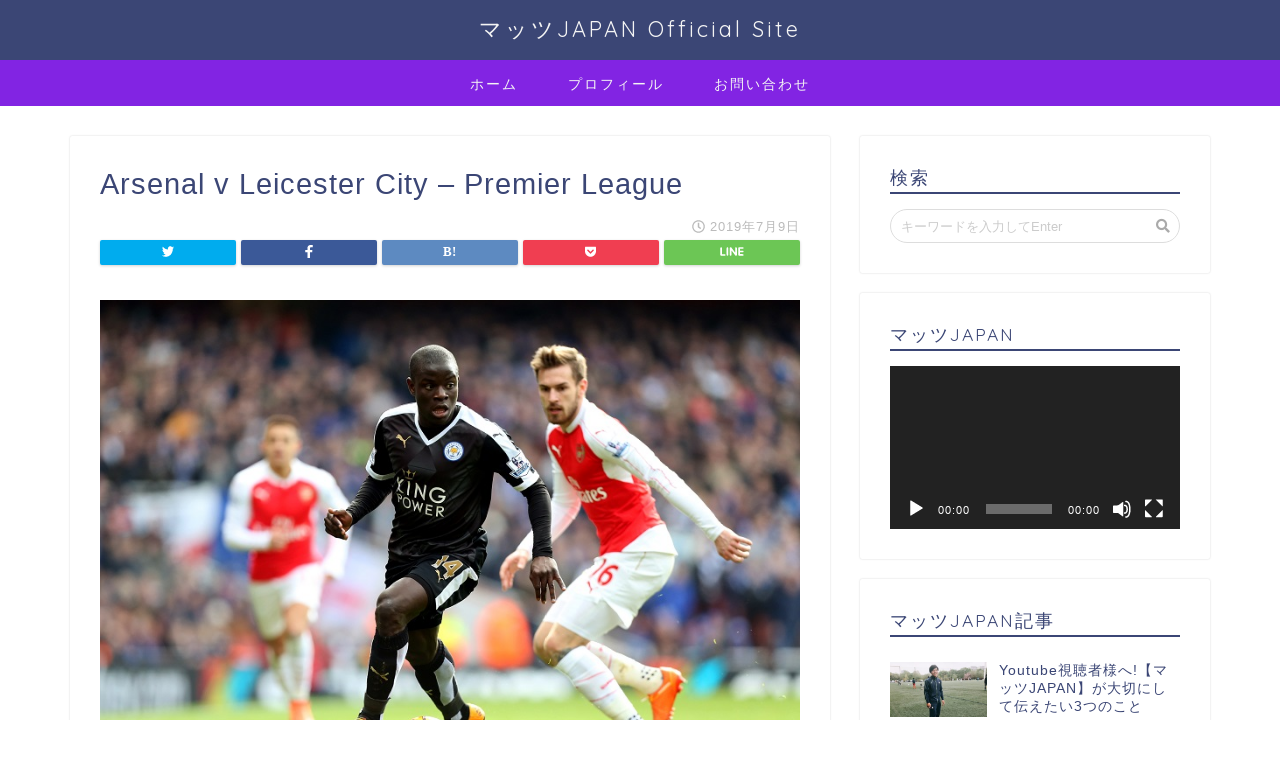

--- FILE ---
content_type: text/html; charset=UTF-8
request_url: https://soccer-wo-gannbaru.com/2019/07/08/soccer-position-borunc/arsenal-v-leicester-city-premier-league/
body_size: 15487
content:
<!DOCTYPE html>
<html lang="ja">
<head prefix="og: http://ogp.me/ns# fb: http://ogp.me/ns/fb# article: http://ogp.me/ns/article#">
<meta charset="utf-8">
<meta http-equiv="X-UA-Compatible" content="IE=edge">
<meta name="viewport" content="width=device-width, initial-scale=1">
<!-- ここからOGP -->
<meta property="og:type" content="blog">
<meta property="og:description" content="LONDON, ENGLAND - February 14: N'Golo Kante of Leicester City in action with Aaron Ramsey of Arsenal during the Premier League match between Arsenal and Leicester City at Emirates Stadium on February 14, 2016 in London, United Kingdom.  (Photo by Plumb Images/Leicester City FC via Getty Images)"> 
<meta property="og:title" content="Arsenal v Leicester City &#8211; Premier League｜マッツJAPAN Official Site"> 
<meta property="og:url" content="https://soccer-wo-gannbaru.com/2019/07/08/soccer-position-borunc/arsenal-v-leicester-city-premier-league/"> 
<meta property="og:image" content="https://soccer-wo-gannbaru.com/wp-content/themes/jin/img/noimg.png">
<meta property="og:site_name" content="マッツJAPAN Official Site">
<meta property="fb:admins" content="">
<meta name="twitter:card" content="summary">
<!-- ここまでOGP --> 

<meta name="description" itemprop="description" content="LONDON, ENGLAND - February 14: N'Golo Kante of Leicester City in action with Aaron Ramsey of Arsenal during the Premier League match between Arsenal and Leicester City at Emirates Stadium on February 14, 2016 in London, United Kingdom.  (Photo by Plumb Images/Leicester City FC via Getty Images)" >

		<!-- All in One SEO 4.1.0.3 -->
		<title>Arsenal v Leicester City – Premier League | マッツJAPAN Official Site</title>
		<meta name="description" content="LONDON, ENGLAND - February 14: N&#039;Golo Kante of Leicester City in action with Aaron Ramsey of Arsenal during the Premier League match between Arsenal and Leicester City at Emirates Stadium on February 14, 2016 in London, United Kingdom. (Photo by Plumb Images/Leicester City FC via Getty Images)"/>
		<meta name="google-site-verification" content="google-site-verification=JocqPr4fJbosRj1dRPplIKjPj0-9CYckh54NdBD1RfI" />
		<meta property="og:site_name" content="マッツJAPAN Official Site | 初心者でもわかるサッカーの基礎" />
		<meta property="og:type" content="article" />
		<meta property="og:title" content="Arsenal v Leicester City – Premier League | マッツJAPAN Official Site" />
		<meta property="article:published_time" content="2019-07-09T06:39:24Z" />
		<meta property="article:modified_time" content="2019-07-09T06:39:24Z" />
		<meta name="twitter:card" content="summary" />
		<meta name="twitter:domain" content="soccer-wo-gannbaru.com" />
		<meta name="twitter:title" content="Arsenal v Leicester City – Premier League | マッツJAPAN Official Site" />
		<meta name="google" content="nositelinkssearchbox" />
		<script type="application/ld+json" class="aioseo-schema">
			{"@context":"https:\/\/schema.org","@graph":[{"@type":"WebSite","@id":"https:\/\/soccer-wo-gannbaru.com\/#website","url":"https:\/\/soccer-wo-gannbaru.com\/","name":"\u30de\u30c3\u30c4JAPAN Official Site","description":"\u521d\u5fc3\u8005\u3067\u3082\u308f\u304b\u308b\u30b5\u30c3\u30ab\u30fc\u306e\u57fa\u790e","publisher":{"@id":"https:\/\/soccer-wo-gannbaru.com\/#organization"}},{"@type":"Organization","@id":"https:\/\/soccer-wo-gannbaru.com\/#organization","name":"\u30de\u30c3\u30c4JAPAN Official Site","url":"https:\/\/soccer-wo-gannbaru.com\/"},{"@type":"BreadcrumbList","@id":"https:\/\/soccer-wo-gannbaru.com\/2019\/07\/08\/soccer-position-borunc\/arsenal-v-leicester-city-premier-league\/#breadcrumblist","itemListElement":[{"@type":"ListItem","@id":"https:\/\/soccer-wo-gannbaru.com\/#listItem","position":"1","item":{"@id":"https:\/\/soccer-wo-gannbaru.com\/#item","name":"\u30db\u30fc\u30e0","description":"\u521d\u5fc3\u8005\u3067\u3082\u308f\u304b\u308b\u30b5\u30c3\u30ab\u30fc\u306e\u57fa\u790e","url":"https:\/\/soccer-wo-gannbaru.com\/"},"nextItem":"https:\/\/soccer-wo-gannbaru.com\/2019\/07\/08\/soccer-position-borunc\/arsenal-v-leicester-city-premier-league\/#listItem"},{"@type":"ListItem","@id":"https:\/\/soccer-wo-gannbaru.com\/2019\/07\/08\/soccer-position-borunc\/arsenal-v-leicester-city-premier-league\/#listItem","position":"2","item":{"@id":"https:\/\/soccer-wo-gannbaru.com\/2019\/07\/08\/soccer-position-borunc\/arsenal-v-leicester-city-premier-league\/#item","name":"Arsenal v Leicester City - Premier League","description":"LONDON, ENGLAND - February 14: N'Golo Kante of Leicester City in action with Aaron Ramsey of Arsenal during the Premier League match between Arsenal and Leicester City at Emirates Stadium on February 14, 2016 in London, United Kingdom. (Photo by Plumb Images\/Leicester City FC via Getty Images)","url":"https:\/\/soccer-wo-gannbaru.com\/2019\/07\/08\/soccer-position-borunc\/arsenal-v-leicester-city-premier-league\/"},"previousItem":"https:\/\/soccer-wo-gannbaru.com\/#listItem"}]},{"@type":"Person","@id":"https:\/\/soccer-wo-gannbaru.com\/author\/matsutaka\/#author","url":"https:\/\/soccer-wo-gannbaru.com\/author\/matsutaka\/","name":"matsutaka","image":{"@type":"ImageObject","@id":"https:\/\/soccer-wo-gannbaru.com\/2019\/07\/08\/soccer-position-borunc\/arsenal-v-leicester-city-premier-league\/#authorImage","url":"https:\/\/secure.gravatar.com\/avatar\/75177683c26e7c9ac1b968a8addc9c4b?s=96&d=mm&r=g","width":"96","height":"96","caption":"matsutaka"}},{"@type":"ItemPage","@id":"https:\/\/soccer-wo-gannbaru.com\/2019\/07\/08\/soccer-position-borunc\/arsenal-v-leicester-city-premier-league\/#itempage","url":"https:\/\/soccer-wo-gannbaru.com\/2019\/07\/08\/soccer-position-borunc\/arsenal-v-leicester-city-premier-league\/","name":"Arsenal v Leicester City \u2013 Premier League | \u30de\u30c3\u30c4JAPAN Official Site","description":"LONDON, ENGLAND - February 14: N'Golo Kante of Leicester City in action with Aaron Ramsey of Arsenal during the Premier League match between Arsenal and Leicester City at Emirates Stadium on February 14, 2016 in London, United Kingdom. (Photo by Plumb Images\/Leicester City FC via Getty Images)","inLanguage":"ja","isPartOf":{"@id":"https:\/\/soccer-wo-gannbaru.com\/#website"},"breadcrumb":{"@id":"https:\/\/soccer-wo-gannbaru.com\/2019\/07\/08\/soccer-position-borunc\/arsenal-v-leicester-city-premier-league\/#breadcrumblist"},"author":"https:\/\/soccer-wo-gannbaru.com\/2019\/07\/08\/soccer-position-borunc\/arsenal-v-leicester-city-premier-league\/#author","creator":"https:\/\/soccer-wo-gannbaru.com\/2019\/07\/08\/soccer-position-borunc\/arsenal-v-leicester-city-premier-league\/#author","datePublished":"2019-07-09T06:39:24+00:00","dateModified":"2019-07-09T06:39:24+00:00"}]}
		</script>
		<script type="text/javascript" >
			window.ga=window.ga||function(){(ga.q=ga.q||[]).push(arguments)};ga.l=+new Date;
			ga('create', "UA-125720998-1", 'auto');
			ga('send', 'pageview');
		</script>
		<script async src="https://www.google-analytics.com/analytics.js"></script>
		<!-- All in One SEO -->

<link rel='dns-prefetch' href='//ajax.googleapis.com' />
<link rel='dns-prefetch' href='//cdnjs.cloudflare.com' />
<link rel='dns-prefetch' href='//use.fontawesome.com' />
<link rel='dns-prefetch' href='//s.w.org' />
<link rel="alternate" type="application/rss+xml" title="マッツJAPAN Official Site &raquo; フィード" href="https://soccer-wo-gannbaru.com/feed/" />
<link rel="alternate" type="application/rss+xml" title="マッツJAPAN Official Site &raquo; コメントフィード" href="https://soccer-wo-gannbaru.com/comments/feed/" />
<link rel="alternate" type="application/rss+xml" title="マッツJAPAN Official Site &raquo; Arsenal v Leicester City &#8211; Premier League のコメントのフィード" href="https://soccer-wo-gannbaru.com/2019/07/08/soccer-position-borunc/arsenal-v-leicester-city-premier-league/feed/" />
		<script type="text/javascript">
			window._wpemojiSettings = {"baseUrl":"https:\/\/s.w.org\/images\/core\/emoji\/11.2.0\/72x72\/","ext":".png","svgUrl":"https:\/\/s.w.org\/images\/core\/emoji\/11.2.0\/svg\/","svgExt":".svg","source":{"concatemoji":"https:\/\/soccer-wo-gannbaru.com\/wp-includes\/js\/wp-emoji-release.min.js?ver=5.1.19"}};
			!function(e,a,t){var n,r,o,i=a.createElement("canvas"),p=i.getContext&&i.getContext("2d");function s(e,t){var a=String.fromCharCode;p.clearRect(0,0,i.width,i.height),p.fillText(a.apply(this,e),0,0);e=i.toDataURL();return p.clearRect(0,0,i.width,i.height),p.fillText(a.apply(this,t),0,0),e===i.toDataURL()}function c(e){var t=a.createElement("script");t.src=e,t.defer=t.type="text/javascript",a.getElementsByTagName("head")[0].appendChild(t)}for(o=Array("flag","emoji"),t.supports={everything:!0,everythingExceptFlag:!0},r=0;r<o.length;r++)t.supports[o[r]]=function(e){if(!p||!p.fillText)return!1;switch(p.textBaseline="top",p.font="600 32px Arial",e){case"flag":return s([55356,56826,55356,56819],[55356,56826,8203,55356,56819])?!1:!s([55356,57332,56128,56423,56128,56418,56128,56421,56128,56430,56128,56423,56128,56447],[55356,57332,8203,56128,56423,8203,56128,56418,8203,56128,56421,8203,56128,56430,8203,56128,56423,8203,56128,56447]);case"emoji":return!s([55358,56760,9792,65039],[55358,56760,8203,9792,65039])}return!1}(o[r]),t.supports.everything=t.supports.everything&&t.supports[o[r]],"flag"!==o[r]&&(t.supports.everythingExceptFlag=t.supports.everythingExceptFlag&&t.supports[o[r]]);t.supports.everythingExceptFlag=t.supports.everythingExceptFlag&&!t.supports.flag,t.DOMReady=!1,t.readyCallback=function(){t.DOMReady=!0},t.supports.everything||(n=function(){t.readyCallback()},a.addEventListener?(a.addEventListener("DOMContentLoaded",n,!1),e.addEventListener("load",n,!1)):(e.attachEvent("onload",n),a.attachEvent("onreadystatechange",function(){"complete"===a.readyState&&t.readyCallback()})),(n=t.source||{}).concatemoji?c(n.concatemoji):n.wpemoji&&n.twemoji&&(c(n.twemoji),c(n.wpemoji)))}(window,document,window._wpemojiSettings);
		</script>
		<style type="text/css">
img.wp-smiley,
img.emoji {
	display: inline !important;
	border: none !important;
	box-shadow: none !important;
	height: 1em !important;
	width: 1em !important;
	margin: 0 .07em !important;
	vertical-align: -0.1em !important;
	background: none !important;
	padding: 0 !important;
}
</style>
	<link rel='stylesheet' id='wp-block-library-css'  href='https://soccer-wo-gannbaru.com/wp-includes/css/dist/block-library/style.min.css?ver=5.1.19' type='text/css' media='all' />
<link rel='stylesheet' id='quads-style-css-css'  href='https://soccer-wo-gannbaru.com/wp-content/plugins/quick-adsense-reloaded/includes/gutenberg/dist/blocks.style.build.css?ver=2.0.18.1' type='text/css' media='all' />
<link rel='stylesheet' id='parent-style-css'  href='https://soccer-wo-gannbaru.com/wp-content/themes/jin/style.css?ver=5.1.19' type='text/css' media='all' />
<link rel='stylesheet' id='theme-style-css'  href='https://soccer-wo-gannbaru.com/wp-content/themes/jin-child/style.css?ver=5.1.19' type='text/css' media='all' />
<link rel='stylesheet' id='fontawesome-style-css'  href='https://use.fontawesome.com/releases/v5.1.0/css/all.css?ver=5.1.19' type='text/css' media='all' />
<link rel='stylesheet' id='swiper-style-css'  href='https://cdnjs.cloudflare.com/ajax/libs/Swiper/4.0.7/css/swiper.min.css?ver=5.1.19' type='text/css' media='all' />
<style id='quads-styles-inline-css' type='text/css'>
.quads-ad-label { font-size: 12px; text-align: center; color: #333;}
</style>
<link rel='https://api.w.org/' href='https://soccer-wo-gannbaru.com/wp-json/' />
<link rel='shortlink' href='https://soccer-wo-gannbaru.com/?p=958' />
<link rel="alternate" type="application/json+oembed" href="https://soccer-wo-gannbaru.com/wp-json/oembed/1.0/embed?url=https%3A%2F%2Fsoccer-wo-gannbaru.com%2F2019%2F07%2F08%2Fsoccer-position-borunc%2Farsenal-v-leicester-city-premier-league%2F" />
<link rel="alternate" type="text/xml+oembed" href="https://soccer-wo-gannbaru.com/wp-json/oembed/1.0/embed?url=https%3A%2F%2Fsoccer-wo-gannbaru.com%2F2019%2F07%2F08%2Fsoccer-position-borunc%2Farsenal-v-leicester-city-premier-league%2F&#038;format=xml" />
<script type="text/javascript" src="https://soccer-wo-gannbaru.com/wp-content/plugins/quick-adsense-reloaded/assets/js/ads.js"></script><script type='text/javascript'>document.cookie = 'quads_browser_width='+screen.width;</script>	<style type="text/css">
		#wrapper{
						background-color: #fff;
						background-image: url();
		}
		.related-entry-headline-text span:before,
		#comment-title span:before,
		#reply-title span:before{
			background-color: #3b4675;
			border-color: #3b4675!important;
		}
		footer,
		#breadcrumb:after,
		#page-top a{	
			background-color: #3b4675;
		}
		.footer-inner a,
		#copyright,
		#copyright-center{
			border-color: #fff!important;
			color: #fff!important;
		}
		#footer-widget-area
		{
			border-color: #fff!important;
		}
		.page-top-footer a{
			color: #3b4675!important;
		}
				#breadcrumb ul li,
		#breadcrumb ul li a{
			color: #3b4675!important;
		}
		
		body,
		a,
		a:link,
		a:visited{
			color: #3b4675;
		}
		a:hover{
			color: #008db7;
		}
				.widget_nav_menu ul > li > a:before,
		.widget_categories ul > li > a:before,
		.widget_archive form:after,
		.widget_categories form:after,
		.widget_nav_menu ul > li > ul.sub-menu > li > a:before,
		.widget_categories ul > li > .children > li > a:before,
		.widget_nav_menu ul > li > ul.sub-menu > li > ul.sub-menu li > a:before,
		.widget_categories ul > li > .children > li > .children li > a:before{
			color: #3b4675;
		}
		footer .footer-widget,
		footer .footer-widget a,
		footer .footer-widget ul li,
		.footer-widget.widget_nav_menu ul > li > a:before,
		.footer-widget.widget_categories ul > li > a:before{
			color: #fff!important;
			border-color: #fff!important;
		}
		footer .footer-widget .widgettitle{
			color: #fff!important;
			border-color: #ffcd44!important;
		}
		footer .widget_nav_menu ul .children .children li a:before,
		footer .widget_categories ul .children .children li a:before{
			background-color: #fff!important;
		}
		#drawernav a:hover,
		.post-list-title,
		#prev-next p,
		#toc_container .toc_list li a{
			color: #3b4675!important;
		}
		#header-box{
			background-color: #3b4675;
		}
		.pickup-contents:before{
			background-color: #3b4675!important;
		}
		.main-image-text{
			color: #555;
		}
		.main-image-text-sub{
			color: #555;
		}
		
						#site-info{
			padding-top: 15px!important;
			padding-bottom: 15px!important;
		}
				
		#site-info span a{
			color: #f4f4f4!important;
		}
		
				#headmenu .headsns .line a svg{
			fill: #f4f4f4!important;
		}
		#headmenu .headsns a,
		#headmenu{
			color: #f4f4f4!important;
			border-color:#f4f4f4!important;
		}
						.profile-follow .line-sns a svg{
			fill: #3b4675!important;
		}
		.profile-follow .line-sns a:hover svg{
			fill: #ffcd44!important;
		}
		.profile-follow a{
			color: #3b4675!important;
			border-color:#3b4675!important;
		}
		.profile-follow a:hover,
		#headmenu .headsns a:hover{
			color:#ffcd44!important;
			border-color:#ffcd44!important;
		}
				.search-box:hover{
			color:#ffcd44!important;
			border-color:#ffcd44!important;
		}
				#header #headmenu .headsns .line a:hover svg{
			fill:#ffcd44!important;
		}
		.cps-icon-bar,
		#navtoggle:checked + .sp-menu-open .cps-icon-bar{
			background-color: #f4f4f4;
		}
		#nav-container{
			background-color: #8224e3;
		}
		#drawernav ul.menu-box > li > a,
		#drawernav2 ul.menu-box > li > a,
		#drawernav3 ul.menu-box > li > a,
		#drawernav4 ul.menu-box > li > a,
		#drawernav5 ul.menu-box > li > a,
		#drawernav ul.menu-box > li.menu-item-has-children:after,
		#drawernav2 ul.menu-box > li.menu-item-has-children:after,
		#drawernav3 ul.menu-box > li.menu-item-has-children:after,
		#drawernav4 ul.menu-box > li.menu-item-has-children:after,
		#drawernav5 ul.menu-box > li.menu-item-has-children:after{
			color: #f4f4f4!important;
		}
		#drawernav ul.menu-box li a,
		#drawernav2 ul.menu-box li a,
		#drawernav3 ul.menu-box li a,
		#drawernav4 ul.menu-box li a,
		#drawernav5 ul.menu-box li a{
			font-size: 14px!important;
		}
		#drawernav3 ul.menu-box > li{
			color: #3b4675!important;
		}
		#drawernav4 .menu-box > .menu-item > a:after,
		#drawernav3 .menu-box > .menu-item > a:after,
		#drawernav .menu-box > .menu-item > a:after{
			background-color: #f4f4f4!important;
		}
		#drawernav2 .menu-box > .menu-item:hover,
		#drawernav5 .menu-box > .menu-item:hover{
			border-top-color: #3b4675!important;
		}
				.cps-info-bar a{
			background-color: #ffcd44!important;
		}
				@media (min-width: 768px) {
			.post-list-mag .post-list-item:not(:nth-child(2n)){
				margin-right: 2.6%;
			}
		}
				@media (min-width: 768px) {
			#tab-1:checked ~ .tabBtn-mag li [for="tab-1"]:after,
			#tab-2:checked ~ .tabBtn-mag li [for="tab-2"]:after,
			#tab-3:checked ~ .tabBtn-mag li [for="tab-3"]:after,
			#tab-4:checked ~ .tabBtn-mag li [for="tab-4"]:after{
				border-top-color: #3b4675!important;
			}
			.tabBtn-mag label{
				border-bottom-color: #3b4675!important;
			}
		}
		#tab-1:checked ~ .tabBtn-mag li [for="tab-1"],
		#tab-2:checked ~ .tabBtn-mag li [for="tab-2"],
		#tab-3:checked ~ .tabBtn-mag li [for="tab-3"],
		#tab-4:checked ~ .tabBtn-mag li [for="tab-4"],
		#prev-next a.next:after,
		#prev-next a.prev:after{
			
			background-color: #3b4675!important;
		}
		

		.swiper-slide .post-list-cat,
		.post-list-mag .post-list-cat,
		.post-list-mag3col .post-list-cat,
		.post-list-mag-sp1col .post-list-cat,
		.swiper-pagination-bullet-active,
		.pickup-cat,
		.post-list .post-list-cat,
		.more-cat-button a:hover span:before,
		#breadcrumb .bcHome a:hover span:before,
		.popular-item:nth-child(1) .pop-num,
		.popular-item:nth-child(2) .pop-num,
		.popular-item:nth-child(3) .pop-num{
			background-color: #ffcd44!important;
		}
		.sidebar-btn a,
		.profile-sns-menu{
			background-color: #ffcd44!important;
		}
		.sp-sns-menu a,
		.pickup-contents-box a:hover .pickup-title{
			border-color: #3b4675!important;
			color: #3b4675!important;
		}
				.pro-line svg{
			fill: #3b4675!important;
		}
		.cps-post-cat a,
		.meta-cat,
		.popular-cat{
			background-color: #ffcd44!important;
			border-color: #ffcd44!important;
		}
		.tagicon,
		.tag-box a,
		#toc_container .toc_list > li,
		#toc_container .toc_title{
			color: #3b4675!important;
		}
		.tag-box a,
		#toc_container:before{
			border-color: #3b4675!important;
		}
		.cps-post-cat a:hover{
			color: #008db7!important;
		}
		.pagination li:not([class*="current"]) a:hover,
		.widget_tag_cloud a:hover{
			background-color: #3b4675!important;
		}
		.pagination li:not([class*="current"]) a:hover{
			opacity: 0.5!important;
		}
		.pagination li.current a{
			background-color: #3b4675!important;
			border-color: #3b4675!important;
		}
		.nextpage a:hover span {
			color: #3b4675!important;
			border-color: #3b4675!important;
		}
		.cta-content:before{
			background-color: #6FBFCA!important;
		}
		.cta-text,
		.info-title{
			color: #fff!important;
		}
		#footer-widget-area.footer_style1 .widgettitle{
			border-color: #ffcd44!important;
		}
		.sidebar_style1 .widgettitle,
		.sidebar_style5 .widgettitle{
			border-color: #3b4675!important;
		}
		.sidebar_style2 .widgettitle,
		.sidebar_style4 .widgettitle,
		.sidebar_style6 .widgettitle{
			background-color: #3b4675!important;
		}
		
		.tn-logo-size{
			font-size: 160%!important;
		}
		.tn-logo-size img{
			width: 160%!important;
		}
		.sp-logo-size{
			font-size: 100%!important;
		}
		.sp-logo-size img{
			width: 100%!important;
		}
				.cps-post-main ul > li:before,
		.cps-post-main ol > li:before{
			background-color: #ffcd44!important;
		}
		.profile-card .profile-title{
			background-color: #3b4675!important;
		}
		.profile-card{
			border-color: #3b4675!important;
		}
		.cps-post-main a{
			color:#008db7;
		}
		.cps-post-main .marker{
			background: -webkit-linear-gradient( transparent 60%, #ffcedb 0% ) ;
			background: linear-gradient( transparent 60%, #ffcedb 0% ) ;
		}
		.cps-post-main .marker2{
			background: -webkit-linear-gradient( transparent 60%, #a9eaf2 0% ) ;
			background: linear-gradient( transparent 60%, #a9eaf2 0% ) ;
		}
		
		
		.simple-box1{
			border-color:#ef9b9b!important;
		}
		.simple-box2{
			border-color:#f2bf7d!important;
		}
		.simple-box3{
			border-color:#b5e28a!important;
		}
		.simple-box4{
			border-color:#7badd8!important;
		}
		.simple-box4:before{
			background-color: #7badd8;
		}
		.simple-box5{
			border-color:#e896c7!important;
		}
		.simple-box5:before{
			background-color: #e896c7;
		}
		.simple-box6{
			background-color:#fffdef!important;
		}
		.simple-box7{
			border-color:#def1f9!important;
		}
		.simple-box7:before{
			background-color:#def1f9!important;
		}
		.simple-box8{
			border-color:#96ddc1!important;
		}
		.simple-box8:before{
			background-color:#96ddc1!important;
		}
		.simple-box9:before{
			background-color:#e1c0e8!important;
		}
		.simple-box9:after{
			border-color:#e1c0e8 #e1c0e8 #fff #fff!important;
		}
		
		.kaisetsu-box1:before,
		.kaisetsu-box1-title{
			background-color:#ffb49e!important;
		}
		.kaisetsu-box2{
			border-color:#89c2f4!important;
		}
		.kaisetsu-box2-title{
			background-color:#89c2f4!important;
		}
		.kaisetsu-box4{
			border-color:#ea91a9!important;
		}
		.kaisetsu-box4-title{
			background-color:#ea91a9!important;
		}
		.kaisetsu-box5:before{
			background-color:#57b3ba!important;
		}
		.kaisetsu-box5-title{
			background-color:#57b3ba!important;
		}
		
		.concept-box1{
			border-color:#85db8f!important;
		}
		.concept-box1:after{
			background-color:#85db8f!important;
		}
		.concept-box1:before{
			content:"ポイント"!important;
			color:#85db8f!important;
		}
		.concept-box2{
			border-color:#f7cf6a!important;
		}
		.concept-box2:after{
			background-color:#f7cf6a!important;
		}
		.concept-box2:before{
			content:"注意点"!important;
			color:#f7cf6a!important;
		}
		.concept-box3{
			border-color:#86cee8!important;
		}
		.concept-box3:after{
			background-color:#86cee8!important;
		}
		.concept-box3:before{
			content:"良い例"!important;
			color:#86cee8!important;
		}
		.concept-box4{
			border-color:#ed8989!important;
		}
		.concept-box4:after{
			background-color:#ed8989!important;
		}
		.concept-box4:before{
			content:"悪い例"!important;
			color:#ed8989!important;
		}
		.concept-box5{
			border-color:#9e9e9e!important;
		}
		.concept-box5:after{
			background-color:#9e9e9e!important;
		}
		.concept-box5:before{
			content:"参考"!important;
			color:#9e9e9e!important;
		}
		.concept-box6{
			border-color:#8eaced!important;
		}
		.concept-box6:after{
			background-color:#8eaced!important;
		}
		.concept-box6:before{
			content:"メモ"!important;
			color:#8eaced!important;
		}
		
		.innerlink-box1,
		.blog-card{
			border-color:#73bc9b!important;
		}
		.innerlink-box1-title{
			background-color:#73bc9b!important;
			border-color:#73bc9b!important;
		}
		.innerlink-box1:before,
		.blog-card-hl-box{
			background-color:#73bc9b!important;
		}
		
		.color-button01 a,
		.color-button01 a:hover,
		.color-button01:before{
			background-color: #008db7!important;
		}
		.top-image-btn-color a,
		.top-image-btn-color a:hover,
		.top-image-btn-color:before{
			background-color: #ffcd44!important;
		}
		.color-button02 a,
		.color-button02 a:hover,
		.color-button02:before{
			background-color: #d9333f!important;
		}
		
		.color-button01-big a,
		.color-button01-big a:hover,
		.color-button01-big:before{
			background-color: #3296d1!important;
		}
		.color-button01-big a,
		.color-button01-big:before{
			border-radius: 5px!important;
		}
		.color-button01-big a{
			padding-top: 20px!important;
			padding-bottom: 20px!important;
		}
		
		.color-button02-big a,
		.color-button02-big a:hover,
		.color-button02-big:before{
			background-color: #83d159!important;
		}
		.color-button02-big a,
		.color-button02-big:before{
			border-radius: 5px!important;
		}
		.color-button02-big a{
			padding-top: 20px!important;
			padding-bottom: 20px!important;
		}
				.color-button01-big{
			width: 75%!important;
		}
		.color-button02-big{
			width: 75%!important;
		}
				
		
					.top-image-btn-color:before,
			.color-button01:before,
			.color-button02:before,
			.color-button01-big:before,
			.color-button02-big:before{
				bottom: -1px;
				left: -1px;
				width: 100%;
				height: 100%;
				border-radius: 6px;
				box-shadow: 0px 1px 5px 0px rgba(0, 0, 0, 0.25);
				-webkit-transition: all .4s;
				transition: all .4s;
			}
			.top-image-btn-color a:hover,
			.color-button01 a:hover,
			.color-button02 a:hover,
			.color-button01-big a:hover,
			.color-button02-big a:hover{
				-webkit-transform: translateY(2px);
				transform: translateY(2px);
				-webkit-filter: brightness(0.95);
				 filter: brightness(0.95);
			}
			.top-image-btn-color:hover:before,
			.color-button01:hover:before,
			.color-button02:hover:before,
			.color-button01-big:hover:before,
			.color-button02-big:hover:before{
				-webkit-transform: translateY(2px);
				transform: translateY(2px);
				box-shadow: none!important;
			}
				
		.h2-style01 h2,
		.h2-style02 h2:before,
		.h2-style03 h2,
		.h2-style04 h2:before,
		.h2-style05 h2,
		.h2-style07 h2:before,
		.h2-style07 h2:after,
		.h3-style03 h3:before,
		.h3-style02 h3:before,
		.h3-style05 h3:before,
		.h3-style07 h3:before,
		.h2-style08 h2:after,
		.h2-style10 h2:before,
		.h2-style10 h2:after,
		.h3-style02 h3:after,
		.h4-style02 h4:before{
			background-color: #3b4675!important;
		}
		.h3-style01 h3,
		.h3-style04 h3,
		.h3-style05 h3,
		.h3-style06 h3,
		.h4-style01 h4,
		.h2-style02 h2,
		.h2-style08 h2,
		.h2-style08 h2:before,
		.h2-style09 h2,
		.h4-style03 h4{
			border-color: #3b4675!important;
		}
		.h2-style05 h2:before{
			border-top-color: #3b4675!important;
		}
		.h2-style06 h2:before,
		.sidebar_style3 .widgettitle:after{
			background-image: linear-gradient(
				-45deg,
				transparent 25%,
				#3b4675 25%,
				#3b4675 50%,
				transparent 50%,
				transparent 75%,
				#3b4675 75%,
				#3b4675			);
		}
				
		@media all and (-ms-high-contrast:none){
			*::-ms-backdrop, .color-button01:before,
			.color-button02:before,
			.color-button01-big:before,
			.color-button02-big:before{
				background-color: #595857!important;
			}
		}
		
		.jin-lp-h2 h2,
		.jin-lp-h2 h2{
			background-color: transparent!important;
			border-color: transparent!important;
			color: #3b4675!important;
		}
		.jincolumn-h3style2{
			border-color:#3b4675!important;
		}
		.jinlph2-style1 h2:first-letter{
			color:#3b4675!important;
		}
		.jinlph2-style2 h2,
		.jinlph2-style3 h2{
			border-color:#3b4675!important;
		}
		
		
	</style>

<!-- BEGIN: WP Social Bookmarking Light HEAD -->


<script>
    (function (d, s, id) {
        var js, fjs = d.getElementsByTagName(s)[0];
        if (d.getElementById(id)) return;
        js = d.createElement(s);
        js.id = id;
        js.src = "//connect.facebook.net/en_US/sdk.js#xfbml=1&version=v2.7";
        fjs.parentNode.insertBefore(js, fjs);
    }(document, 'script', 'facebook-jssdk'));
</script>

<style type="text/css">
    .wp_social_bookmarking_light{
    border: 0 !important;
    padding: 10px 0 20px 0 !important;
    margin: 0 !important;
}
.wp_social_bookmarking_light div{
    float: left !important;
    border: 0 !important;
    padding: 0 !important;
    margin: 0 5px 0px 0 !important;
    min-height: 30px !important;
    line-height: 18px !important;
    text-indent: 0 !important;
}
.wp_social_bookmarking_light img{
    border: 0 !important;
    padding: 0;
    margin: 0;
    vertical-align: top !important;
}
.wp_social_bookmarking_light_clear{
    clear: both !important;
}
#fb-root{
    display: none;
}
.wsbl_facebook_like iframe{
    max-width: none !important;
}
.wsbl_pinterest a{
    border: 0px !important;
}
</style>
<!-- END: WP Social Bookmarking Light HEAD -->
<link rel="icon" href="https://soccer-wo-gannbaru.com/wp-content/uploads/2019/03/cropped-95017F24-9E0F-444E-9D2B-ACDC76894C53-1-32x32.jpg" sizes="32x32" />
<link rel="icon" href="https://soccer-wo-gannbaru.com/wp-content/uploads/2019/03/cropped-95017F24-9E0F-444E-9D2B-ACDC76894C53-1-192x192.jpg" sizes="192x192" />
<link rel="apple-touch-icon-precomposed" href="https://soccer-wo-gannbaru.com/wp-content/uploads/2019/03/cropped-95017F24-9E0F-444E-9D2B-ACDC76894C53-1-180x180.jpg" />
<meta name="msapplication-TileImage" content="https://soccer-wo-gannbaru.com/wp-content/uploads/2019/03/cropped-95017F24-9E0F-444E-9D2B-ACDC76894C53-1-270x270.jpg" />
		<style type="text/css" id="wp-custom-css">
			.green-line-button {
    position: relative;
    background-color: #1dd252;
    border-radius: 4px;
    color: #fff;
    line-height: 52px;
    -webkit-transition: none;
    transition: none;
    box-shadow: 0 3px 0 #0d941d;
    text-shadow: 0 1px 1px rgba(0, 0, 0, .3);
    display: inline-block;
    width: 100%;
    height: 54px;
    text-align: center;
    text-decoration: none !important;
    line-height: 54px;
    outline: none;
    color: white !important;
    font-weight: bold;
}


.orangebutton2 {
    position: relative;
    background-color: #f87b08;
    border-radius: 4px;
    color: #fff;
    line-height: 52px;
    -webkit-transition: none;
    transition: none;
    box-shadow: 0 3px 0 #e06f06;
    text-shadow: 0 1px 1px rgba(0, 0, 0, .3);
    display: inline-block;
    width: 100%;
    height: 54px;
    text-align: center;
    text-decoration: none !important;
    line-height: 54px;
    outline: none;
    color: white !important;
    font-weight: bold;
}		</style>
		    

</head>
<body data-rsssl=1 class="attachment attachment-template-default single single-attachment postid-958 attachmentid-958 attachment-jpeg" id="nofont-style">
<div id="wrapper">

		
	
		<!--ヘッダー-->

					<div id="header-box" class="tn_on header-box animate">
	<div id="header" class="header-type2 header animate">
		
		<div id="site-info" class="ef">
												<span class="tn-logo-size"><a href='https://soccer-wo-gannbaru.com/' title='マッツJAPAN Official Site' rel='home'>マッツJAPAN Official Site</a></span>
									</div>

	
		
	</div>
	
		
</div>

<div id="scroll-content" class="animate">
	
		
			
		<!--ヘッダー画像-->
																				<!--ヘッダー画像-->
	
		
	<!--グローバルナビゲーション layout1-->
				<div id="nav-container" class="header-style5-animate animate">
			<div id="drawernav" class="ef">
				<nav class="fixed-content"><ul class="menu-box"><li class="menu-item menu-item-type-custom menu-item-object-custom menu-item-home menu-item-542"><a href="https://soccer-wo-gannbaru.com">ホーム</a></li>
<li class="menu-item menu-item-type-custom menu-item-object-custom menu-item-home menu-item-543"><a href="https://soccer-wo-gannbaru.com">プロフィール</a></li>
<li class="menu-item menu-item-type-custom menu-item-object-custom menu-item-home menu-item-547"><a href="https://soccer-wo-gannbaru.com">お問い合わせ</a></li>
</ul></nav>			</div>
		</div>
				<!--グローバルナビゲーション layout1-->
		
		<!--ヘッダー-->

		<div class="clearfix"></div>

			
														
			
	<div id="contents">
		
		<!--メインコンテンツ-->
		<main id="main-contents" class="main-contents article_style1 animate" itemprop="mainContentOfPage">
				<section class="cps-post-box hentry">
											<article class="cps-post">
							<header class="cps-post-header">
								<h1 class="cps-post-title entry-title" itemprop="headline">Arsenal v Leicester City &#8211; Premier League</h1>
								<div class="cps-post-meta vcard">
									<span class="writer fn" itemprop="author" itemscope itemtype="http://schema.org/Person"><span itemprop="name">matsutaka</span></span>
									<span class="cps-post-cat" itemprop="keywords"></span>
									<span class="cps-post-date-box">
												<span class="cps-post-date"><i class="far fa-clock" aria-hidden="true"></i>&nbsp;<time class="entry-date date published updated" datetime="2019-07-09T15:39:24+09:00">2019年7月9日</time></span>
										</span>
								</div>
																											<div class="share-top sns-design-type01">
	<div class="sns-top">
		<ol>
			<!--ツイートボタン-->
							<li class="twitter"><a href="http://twitter.com/intent/tweet?url=https%3A%2F%2Fsoccer-wo-gannbaru.com%2F2019%2F07%2F08%2Fsoccer-position-borunc%2Farsenal-v-leicester-city-premier-league%2F&text=Arsenal+v+Leicester+City+%26%238211%3B+Premier+League&via=&tw_p=tweetbutton"><i class="fab fa-twitter"></i></a>
				</li>
						<!--Facebookボタン-->
							<li class="facebook">
				<a href="http://www.facebook.com/sharer.php?src=bm&u=https%3A%2F%2Fsoccer-wo-gannbaru.com%2F2019%2F07%2F08%2Fsoccer-position-borunc%2Farsenal-v-leicester-city-premier-league%2F&t=Arsenal+v+Leicester+City+%26%238211%3B+Premier+League" onclick="javascript:window.open(this.href, '', 'menubar=no,toolbar=no,resizable=yes,scrollbars=yes,height=300,width=600');return false;"><i class="fab fa-facebook-f" aria-hidden="true"></i></a>
				</li>
						<!--はてブボタン-->
							<li class="hatebu">
				<a href="http://b.hatena.ne.jp/add?mode=confirm&url=https%3A%2F%2Fsoccer-wo-gannbaru.com%2F2019%2F07%2F08%2Fsoccer-position-borunc%2Farsenal-v-leicester-city-premier-league%2F" onclick="javascript:window.open(this.href, '', 'menubar=no,toolbar=no,resizable=yes,scrollbars=yes,height=400,width=510');return false;" ><i class="font-hatena"></i></a>
				</li>
						<!--Poketボタン-->
							<li class="pocket">
				<a href="http://getpocket.com/edit?url=https%3A%2F%2Fsoccer-wo-gannbaru.com%2F2019%2F07%2F08%2Fsoccer-position-borunc%2Farsenal-v-leicester-city-premier-league%2F&title=Arsenal+v+Leicester+City+%26%238211%3B+Premier+League"><i class="fab fa-get-pocket" aria-hidden="true"></i></a>
				</li>
							<li class="line">
				<a href="http://line.me/R/msg/text/?https%3A%2F%2Fsoccer-wo-gannbaru.com%2F2019%2F07%2F08%2Fsoccer-position-borunc%2Farsenal-v-leicester-city-premier-league%2F"><svg version="1.1" xmlns="http://www.w3.org/2000/svg" xmlns:xlink="http://www.w3.org/1999/xlink" x="0px"
	 y="0px" viewBox="0 0 122.4 47.2" style="enable-background:new 0 0 122.4 47.2;" xml:space="preserve">
<path d="M77.4,28.4c0.1-5,0.2-9,0.2-13.1c0-3.2-0.1-6.3,0-9.5c0.1-3.1,1.6-4.6,4-4.6c2.2,0,4.2,1.9,4.6,4.5c0.1,0.8,0,1.7,0,2.5
	c0,10.3,0,20.6,0,31c0,0.7,0,1.3,0,2c-0.1,2.2-1.1,3.8-3.3,4.5c-2.2,0.7-4-0.1-5.3-1.9c-3.1-4.1-6.1-8.3-9.1-12.5
	c-2.8-3.8-5.7-7.7-9.1-12.2c-0.5,1.9-1,2.9-1,3.9c-0.1,5.3,0,10.7,0,16c0,1.2,0.1,2.4-0.1,3.5c-0.4,2.2-2,3.5-4.2,3.4
	c-2.1-0.1-3.9-1.4-4.2-3.5c-0.2-1-0.1-2-0.1-3c0-10.5,0-21,0-31.5c0-0.5,0-1,0-1.5c-0.1-2.5,1.2-4.2,3.4-5c2.2-0.9,3.9,0.5,5.2,2.1
	c2.5,3.1,4.7,6.4,7.1,9.6c3.1,4.3,6.2,8.6,9.4,12.9C75.4,26.7,76.1,27.2,77.4,28.4z"/>
<path d="M102.3,9.7c0,3.7,0,6.3,0,9.5c3.9,0,7.7-0.1,11.5,0c1.4,0,3,0.3,4.2,0.9c1.7,0.9,2.8,2.4,2.1,4.5c-0.6,1.9-1.8,3.1-4,3.1
	c-2.5,0-5,0-7.5,0c-1.8,0-3.6,0-6,0c-0.2,3.2-0.3,6.1-0.5,9.5c4.2,0,8.2-0.1,12.1,0.1c1.5,0.1,3.4,0.6,4.5,1.5
	c0.9,0.8,1.5,2.6,1.4,3.9c-0.1,1.7-1.6,3-3.4,3.1c-6.3,0.1-12.6,0.2-18.9,0c-3.3-0.1-4-1.1-4.1-4.5c-0.1-11.8-0.1-23.6,0-35.5
	c0-3.6,1.2-4.7,4.9-4.7c5.5-0.1,11-0.1,16.5,0c2.9,0,5.2,2.1,5.2,4.3c0,2.2-2.3,4.2-5.3,4.2C111,9.8,106.8,9.7,102.3,9.7z"/>
<path d="M10.3,37.4c1.5,0,2.6,0,3.7,0c3.5,0.1,7,0.1,10.4,0.5c2.7,0.3,4,2,3.9,4.3c-0.1,2-1.6,3.5-4,3.6C18.1,46,12,46,5.8,45.9
	c-2.8-0.1-4.1-1.6-4.1-4.6c-0.1-11.8-0.1-23.6,0-35.4c0-2.8,1.8-4.6,4.1-4.7c2.2,0,4.3,2,4.5,4.5c0.2,3,0.1,6,0.1,9
	C10.4,22,10.3,29.3,10.3,37.4z"/>
<path d="M33.7,23.4c0-5.7-0.1-11.3,0-17c0-3.5,1.8-5.4,4.5-5.3c2.2,0.1,4.1,2.4,4.1,5.4c0.1,11.5,0.1,23,0,34.4
	c0,3.3-1.6,4.9-4.3,4.8c-2.7,0-4.2-1.6-4.2-5C33.7,35.1,33.8,29.3,33.7,23.4C33.8,23.4,33.8,23.4,33.7,23.4z"/>
</svg>
</a>
				</li>
		</ol>
	</div>
</div>
<div class="clearfix"></div>
																								</header>

							<div class="cps-post-main-box">
								<div class="cps-post-main h2-style01 h3-style01 h4-style01 entry-content  " itemprop="articleBody">

																													<p>
											<a href="https://soccer-wo-gannbaru.com/wp-content/uploads/2019/07/GettyImages-510146838.jpg" target="_blank"><img src="https://soccer-wo-gannbaru.com/wp-content/uploads/2019/07/GettyImages-510146838.jpg" width="800" height="574" alt="" /></a>
										</p>
																		<div class='wp_social_bookmarking_light'>
            <div class="wsbl_hatena_button"><a href="//b.hatena.ne.jp/entry/https://soccer-wo-gannbaru.com/2019/07/08/soccer-position-borunc/arsenal-v-leicester-city-premier-league/" class="hatena-bookmark-button" data-hatena-bookmark-title="Arsenal v Leicester City &#8211; Premier League" data-hatena-bookmark-layout="simple-balloon" title="このエントリーをはてなブックマークに追加"> <img src="//b.hatena.ne.jp/images/entry-button/button-only@2x.png" alt="このエントリーをはてなブックマークに追加" width="20" height="20" style="border: none;" /></a><script type="text/javascript" src="//b.hatena.ne.jp/js/bookmark_button.js" charset="utf-8" async="async"></script></div>
            <div class="wsbl_facebook_like"><div id="fb-root"></div><fb:like href="https://soccer-wo-gannbaru.com/2019/07/08/soccer-position-borunc/arsenal-v-leicester-city-premier-league/" layout="button_count" action="like" width="100" share="false" show_faces="false" ></fb:like></div>
            <div class="wsbl_twitter"><a href="https://twitter.com/share" class="twitter-share-button" data-url="https://soccer-wo-gannbaru.com/2019/07/08/soccer-position-borunc/arsenal-v-leicester-city-premier-league/" data-text="Arsenal v Leicester City &#8211; Premier League">Tweet</a></div>
            <div class="wsbl_pocket"><a href="https://getpocket.com/save" class="pocket-btn" data-lang="en" data-save-url="https://soccer-wo-gannbaru.com/2019/07/08/soccer-position-borunc/arsenal-v-leicester-city-premier-league/" data-pocket-count="none" data-pocket-align="left" >Pocket</a><script type="text/javascript">!function(d,i){if(!d.getElementById(i)){var j=d.createElement("script");j.id=i;j.src="https://widgets.getpocket.com/v1/j/btn.js?v=1";var w=d.getElementById(i);d.body.appendChild(j);}}(document,"pocket-btn-js");</script></div>
    </div>
<br class='wp_social_bookmarking_light_clear' />

								</div>
							</div>
						</article>
														</section>
			
															</main>
		<!--サイドバー-->
<div id="sidebar" class="sideber sidebar_style1 animate" role="complementary" itemscope itemtype="http://schema.org/WPSideBar">
		
	<div id="search-3" class="widget widget_search"><div class="widgettitle ef">検索</div><form class="search-box" role="search" method="get" id="searchform" action="https://soccer-wo-gannbaru.com/">
	<input type="search" placeholder="キーワードを入力してEnter" class="text search-text" value="" name="s" id="s">
	<input type="submit" id="searchsubmit" value="&#xf002;">
</form>
</div><div id="media_video-3" class="widget widget_media_video"><div class="widgettitle ef">マッツJAPAN</div><div style="width:100%;" class="wp-video"><!--[if lt IE 9]><script>document.createElement('video');</script><![endif]-->
<video class="wp-video-shortcode" id="video-958-1" preload="metadata" controls="controls"><source type="video/youtube" src="https://youtu.be/0kFoPQxhhnY?_=1" /><a href="https://youtu.be/0kFoPQxhhnY">https://youtu.be/0kFoPQxhhnY</a></video></div></div><div id="widget-recommend-2" class="widget widget-recommend"><div class="widgettitle ef">マッツJAPAN記事</div>		<div id="new-entry-box">
			<ul>
								     								<li class="new-entry-item">
						<a href="https://soccer-wo-gannbaru.com/2019/04/14/mattujapan/" rel="bookmark">
							<div class="new-entry" itemprop="image" itemscope itemtype="https://schema.org/ImageObject">
								<figure class="eyecatch">
																			<img src="https://soccer-wo-gannbaru.com/wp-content/uploads/2019/04/サムネイル１-6-320x180.jpg" class="attachment-cps_thumbnails size-cps_thumbnails wp-post-image" alt="" srcset="https://soccer-wo-gannbaru.com/wp-content/uploads/2019/04/サムネイル１-6-320x180.jpg 320w, https://soccer-wo-gannbaru.com/wp-content/uploads/2019/04/サムネイル１-6-640x360.jpg 640w" sizes="(max-width: 320px) 100vw, 320px" />										<meta itemprop="url" content="https://soccer-wo-gannbaru.com/wp-content/uploads/2019/04/サムネイル１-6-640x360.jpg">
										<meta itemprop="width" content="640">
										<meta itemprop="height" content="360">
																	</figure>
							</div>
							<div class="new-entry-item-meta">
								<h3 class="new-entry-item-title" itemprop="headline">Youtube視聴者様へ!【マッツJAPAN】が大切にして伝えたい3つのこと</h3>
							</div>
						</a>
					</li>
									<li class="new-entry-item">
						<a href="https://soccer-wo-gannbaru.com/2019/05/13/balltouch/" rel="bookmark">
							<div class="new-entry" itemprop="image" itemscope itemtype="https://schema.org/ImageObject">
								<figure class="eyecatch">
																			<img src="https://soccer-wo-gannbaru.com/wp-content/uploads/2019/05/S__41918476-320x180.jpg" class="attachment-cps_thumbnails size-cps_thumbnails wp-post-image" alt="" srcset="https://soccer-wo-gannbaru.com/wp-content/uploads/2019/05/S__41918476-320x180.jpg 320w, https://soccer-wo-gannbaru.com/wp-content/uploads/2019/05/S__41918476-300x169.jpg 300w, https://soccer-wo-gannbaru.com/wp-content/uploads/2019/05/S__41918476-640x360.jpg 640w, https://soccer-wo-gannbaru.com/wp-content/uploads/2019/05/S__41918476.jpg 750w" sizes="(max-width: 320px) 100vw, 320px" />										<meta itemprop="url" content="https://soccer-wo-gannbaru.com/wp-content/uploads/2019/05/S__41918476-640x360.jpg">
										<meta itemprop="width" content="640">
										<meta itemprop="height" content="360">
																	</figure>
							</div>
							<div class="new-entry-item-meta">
								<h3 class="new-entry-item-title" itemprop="headline">【ボールタッチ】ボールコントロールとドリブルを強化する練習方法</h3>
							</div>
						</a>
					</li>
									<li class="new-entry-item">
						<a href="https://soccer-wo-gannbaru.com/2019/04/07/soccer-kihon/" rel="bookmark">
							<div class="new-entry" itemprop="image" itemscope itemtype="https://schema.org/ImageObject">
								<figure class="eyecatch">
																			<img src="https://soccer-wo-gannbaru.com/wp-content/uploads/2019/04/S__39567362-320x180.jpg" class="attachment-cps_thumbnails size-cps_thumbnails wp-post-image" alt="" srcset="https://soccer-wo-gannbaru.com/wp-content/uploads/2019/04/S__39567362-320x180.jpg 320w, https://soccer-wo-gannbaru.com/wp-content/uploads/2019/04/S__39567362-300x169.jpg 300w, https://soccer-wo-gannbaru.com/wp-content/uploads/2019/04/S__39567362-768x432.jpg 768w, https://soccer-wo-gannbaru.com/wp-content/uploads/2019/04/S__39567362-1024x576.jpg 1024w, https://soccer-wo-gannbaru.com/wp-content/uploads/2019/04/S__39567362-640x360.jpg 640w, https://soccer-wo-gannbaru.com/wp-content/uploads/2019/04/S__39567362-1280x720.jpg 1280w, https://soccer-wo-gannbaru.com/wp-content/uploads/2019/04/S__39567362.jpg 1334w" sizes="(max-width: 320px) 100vw, 320px" />										<meta itemprop="url" content="https://soccer-wo-gannbaru.com/wp-content/uploads/2019/04/S__39567362-640x360.jpg">
										<meta itemprop="width" content="640">
										<meta itemprop="height" content="360">
																	</figure>
							</div>
							<div class="new-entry-item-meta">
								<h3 class="new-entry-item-title" itemprop="headline">【一番最初に読んでほしい】サッカーの基礎基本と本質</h3>
							</div>
						</a>
					</li>
											</ul>
		</div>
				</div><div id="archives-3" class="widget widget_archive"><div class="widgettitle ef">アーカイブ</div>		<label class="screen-reader-text" for="archives-dropdown-3">アーカイブ</label>
		<select id="archives-dropdown-3" name="archive-dropdown" onchange='document.location.href=this.options[this.selectedIndex].value;'>
			
			<option value="">月を選択</option>
				<option value='https://soccer-wo-gannbaru.com/2021/05/'> 2021年5月 </option>
	<option value='https://soccer-wo-gannbaru.com/2021/01/'> 2021年1月 </option>
	<option value='https://soccer-wo-gannbaru.com/2019/07/'> 2019年7月 </option>
	<option value='https://soccer-wo-gannbaru.com/2019/06/'> 2019年6月 </option>
	<option value='https://soccer-wo-gannbaru.com/2019/05/'> 2019年5月 </option>
	<option value='https://soccer-wo-gannbaru.com/2019/04/'> 2019年4月 </option>
	<option value='https://soccer-wo-gannbaru.com/2019/02/'> 2019年2月 </option>
	<option value='https://soccer-wo-gannbaru.com/2019/01/'> 2019年1月 </option>
	<option value='https://soccer-wo-gannbaru.com/2018/12/'> 2018年12月 </option>
	<option value='https://soccer-wo-gannbaru.com/2018/11/'> 2018年11月 </option>
	<option value='https://soccer-wo-gannbaru.com/2018/10/'> 2018年10月 </option>
	<option value='https://soccer-wo-gannbaru.com/2018/09/'> 2018年9月 </option>
	<option value='https://soccer-wo-gannbaru.com/2018/08/'> 2018年8月 </option>

		</select>
		</div><div id="categories-3" class="widget widget_categories"><div class="widgettitle ef">カテゴリー</div>		<ul>
				<li class="cat-item cat-item-21"><a href="https://soccer-wo-gannbaru.com/category/youtube/" >Youtube 記事</a>
</li>
	<li class="cat-item cat-item-3"><a href="https://soccer-wo-gannbaru.com/category/%e3%81%be%e3%81%a3%e3%81%a1%e3%82%83%e3%82%93%e3%83%97%e3%83%ac%e3%83%bc%e3%83%a4%e3%83%bc/" >まっちゃんプレーヤー</a>
</li>
	<li class="cat-item cat-item-4"><a href="https://soccer-wo-gannbaru.com/category/%e3%82%b5%e3%83%83%e3%82%ab%e3%83%bc%e6%8a%80%e8%a1%93/" title="サッカーに必要な基礎基本についてです！
練習方法などを紹介していきます！
基礎技術を身につけることで
試合の中でもミスなく、焦ることなくプレーすることができます！

">サッカー技術</a>
</li>
	<li class="cat-item cat-item-11"><a href="https://soccer-wo-gannbaru.com/category/%e3%83%9d%e3%82%b8%e3%82%b7%e3%83%a7%e3%83%b3%e8%a7%a3%e8%aa%ac/" >ポジション解説</a>
</li>
	<li class="cat-item cat-item-10"><a href="https://soccer-wo-gannbaru.com/category/%e3%83%9d%e3%82%b8%e3%82%b7%e3%83%a7%e3%83%b3%e8%a7%a3%e8%aa%ac/%e3%83%9e%e3%83%83%e3%83%84japan/" title="youtubeでサッカーの動画を配信しています！
実際に見て練習していく事が一番の近道になります！
youtubeでマッツJAPANと調べてください！
チャンネル登録もよろしくお願いします！
">マッツJAPAN</a>
</li>
	<li class="cat-item cat-item-8"><a href="https://soccer-wo-gannbaru.com/category/%e4%bf%9d%e8%ad%b7%e8%80%85/" >保護者の方へ</a>
</li>
	<li class="cat-item cat-item-7"><a href="https://soccer-wo-gannbaru.com/category/%e5%9f%ba%e7%a4%8e%e5%9f%ba%e6%9c%ac/" >基礎基本</a>
</li>
	<li class="cat-item cat-item-12"><a href="https://soccer-wo-gannbaru.com/category/%e6%80%aa%e6%88%91%e3%81%ab%e3%81%a4%e3%81%84%e3%81%a6/" title="サッカーでは怪我は付き物です！
早期復帰を目指すために大事なことを伝えていきます！
">怪我</a>
</li>
	<li class="cat-item cat-item-1"><a href="https://soccer-wo-gannbaru.com/category/%e6%9c%aa%e5%88%86%e9%a1%9e/" >未分類</a>
</li>
	<li class="cat-item cat-item-5"><a href="https://soccer-wo-gannbaru.com/category/%e3%82%b5%e3%83%83%e3%82%ab%e3%83%bc%e9%81%b8%e6%89%8b%e7%b4%b9%e4%bb%8b/" title="まっちゃん自身がお勧めしたいサッカー選手を紹介していきます！
参考にして貰えると嬉しいです！">選手紹介</a>
</li>
		</ul>
			</div>		<div id="recent-posts-3" class="widget widget_recent_entries">		<div class="widgettitle ef">最近の投稿</div>		<ul>
											<li>
					<a href="https://soccer-wo-gannbaru.com/2021/05/02/liberta/">「リベルタサッカースクール」は習い事として最適？リベルタの料金と評判</a>
									</li>
											<li>
					<a href="https://soccer-wo-gannbaru.com/2021/01/02/40-hasirikiru/">40分走りきれずバテる人必見!! 試合終盤でも走り勝つ!持久力を上げるトレーニング</a>
									</li>
											<li>
					<a href="https://soccer-wo-gannbaru.com/2019/07/08/soccer-position-borunc/">【サッカー】ボランチの役割・動き方・ポジションの意味を徹底解説&#x203c;</a>
									</li>
											<li>
					<a href="https://soccer-wo-gannbaru.com/2019/07/06/chelsea-lampard/">チェルシーのレジェンドがランパードがついに帰還！ポジションをフィールドから新監督に就任</a>
									</li>
											<li>
					<a href="https://soccer-wo-gannbaru.com/2019/07/05/doubletouch/">【サッカードリブル】試合で使うオススメフェイント！ダブルタッチを徹底解説</a>
									</li>
					</ul>
		</div>	
			</div>
	</div>
	<div class="clearfix"></div>
	<!--フッター-->
			<div id="breadcrumb" class=""><ul itemprop="breadcrumb"><div class="page-top-footer"><a class="totop"><i class="fas fa-chevron-up" aria-hidden="true"></i></a></div><li class="bcHome" itemscope itemtype="http://data-vocabulary.org/Breadcrumb"><a href="https://soccer-wo-gannbaru.com/" itemprop="url"><i class="fas fa-home space-i" aria-hidden="true"></i><span itemprop="title">HOME</span></a></li><li><i class="fa fa-angle-right space" aria-hidden="true"></i></li><li>Arsenal v Leicester City - Premier League</li></ul></div>			<footer role="contentinfo" itemscope itemtype="http://schema.org/WPFooter">
	
		<!--ここからフッターウィジェット-->
		
				
				
		
		<div class="clearfix"></div>
		
		<!--ここまでフッターウィジェット-->
	
					<div id="footer-box">
				<div class="footer-inner">
					<span id="privacy"><a href="https://soccer-wo-gannbaru.com/privacy">プライバシーポリシー</a></span>
					<span id="law"><a href="https://soccer-wo-gannbaru.com/law">免責事項</a></span>
					<span id="copyright" itemprop="copyrightHolder"><i class="far fa-copyright" aria-hidden="true"></i>&nbsp;2018–2026&nbsp;&nbsp;マッツJAPAN Official Site</span>
				</div>
			</div>
				<div class="clearfix"></div>
	</footer>
	
	
	
		
	</div><!--scroll-content-->
	
</div><!--wrapper-->


<!-- BEGIN: WP Social Bookmarking Light FOOTER -->
    <script>!function(d,s,id){var js,fjs=d.getElementsByTagName(s)[0],p=/^http:/.test(d.location)?'http':'https';if(!d.getElementById(id)){js=d.createElement(s);js.id=id;js.src=p+'://platform.twitter.com/widgets.js';fjs.parentNode.insertBefore(js,fjs);}}(document, 'script', 'twitter-wjs');</script>


<!-- END: WP Social Bookmarking Light FOOTER -->
<link rel='stylesheet' id='mediaelement-css'  href='https://soccer-wo-gannbaru.com/wp-includes/js/mediaelement/mediaelementplayer-legacy.min.css?ver=4.2.6-78496d1' type='text/css' media='all' />
<link rel='stylesheet' id='wp-mediaelement-css'  href='https://soccer-wo-gannbaru.com/wp-includes/js/mediaelement/wp-mediaelement.min.css?ver=5.1.19' type='text/css' media='all' />
<script type='text/javascript' src='https://ajax.googleapis.com/ajax/libs/jquery/1.12.4/jquery.min.js?ver=5.1.19'></script>
<script type='text/javascript' src='https://soccer-wo-gannbaru.com/wp-content/themes/jin/js/common.js?ver=5.1.19'></script>
<script type='text/javascript' src='https://cdnjs.cloudflare.com/ajax/libs/Swiper/4.0.7/js/swiper.min.js?ver=5.1.19'></script>
<script type='text/javascript' src='https://soccer-wo-gannbaru.com/wp-includes/js/wp-embed.min.js?ver=5.1.19'></script>
<script type='text/javascript'>
var mejsL10n = {"language":"ja","strings":{"mejs.install-flash":"\u3054\u5229\u7528\u306e\u30d6\u30e9\u30a6\u30b6\u30fc\u306f Flash Player \u304c\u7121\u52b9\u306b\u306a\u3063\u3066\u3044\u308b\u304b\u3001\u30a4\u30f3\u30b9\u30c8\u30fc\u30eb\u3055\u308c\u3066\u3044\u307e\u305b\u3093\u3002Flash Player \u30d7\u30e9\u30b0\u30a4\u30f3\u3092\u6709\u52b9\u306b\u3059\u308b\u304b\u3001\u6700\u65b0\u30d0\u30fc\u30b8\u30e7\u30f3\u3092 https:\/\/get.adobe.com\/jp\/flashplayer\/ \u304b\u3089\u30a4\u30f3\u30b9\u30c8\u30fc\u30eb\u3057\u3066\u304f\u3060\u3055\u3044\u3002","mejs.fullscreen-off":"\u30d5\u30eb\u30b9\u30af\u30ea\u30fc\u30f3\u3092\u30aa\u30d5","mejs.fullscreen-on":"\u30d5\u30eb\u30b9\u30af\u30ea\u30fc\u30f3","mejs.download-video":"\u52d5\u753b\u3092\u30c0\u30a6\u30f3\u30ed\u30fc\u30c9","mejs.fullscreen":"\u30d5\u30eb\u30b9\u30af\u30ea\u30fc\u30f3","mejs.time-jump-forward":["1\u79d2\u9032\u3080","%1\u79d2\u9032\u3080"],"mejs.loop":"\u30eb\u30fc\u30d7\u5207\u308a\u66ff\u3048","mejs.play":"\u518d\u751f","mejs.pause":"\u505c\u6b62","mejs.close":"\u9589\u3058\u308b","mejs.time-slider":"\u30bf\u30a4\u30e0\u30b9\u30e9\u30a4\u30c0\u30fc","mejs.time-help-text":"1\u79d2\u9032\u3080\u306b\u306f\u5de6\u53f3\u77e2\u5370\u30ad\u30fc\u3092\u300110\u79d2\u9032\u3080\u306b\u306f\u4e0a\u4e0b\u77e2\u5370\u30ad\u30fc\u3092\u4f7f\u3063\u3066\u304f\u3060\u3055\u3044\u3002","mejs.time-skip-back":["1\u79d2\u623b\u308b","%1\u79d2\u623b\u308b"],"mejs.captions-subtitles":"\u30ad\u30e3\u30d7\u30b7\u30e7\u30f3\/\u5b57\u5e55","mejs.captions-chapters":"\u30c1\u30e3\u30d7\u30bf\u30fc","mejs.none":"\u306a\u3057","mejs.mute-toggle":"\u30df\u30e5\u30fc\u30c8\u5207\u308a\u66ff\u3048","mejs.volume-help-text":"\u30dc\u30ea\u30e5\u30fc\u30e0\u8abf\u7bc0\u306b\u306f\u4e0a\u4e0b\u77e2\u5370\u30ad\u30fc\u3092\u4f7f\u3063\u3066\u304f\u3060\u3055\u3044\u3002","mejs.unmute":"\u30df\u30e5\u30fc\u30c8\u89e3\u9664","mejs.mute":"\u30df\u30e5\u30fc\u30c8","mejs.volume-slider":"\u30dc\u30ea\u30e5\u30fc\u30e0\u30b9\u30e9\u30a4\u30c0\u30fc","mejs.video-player":"\u52d5\u753b\u30d7\u30ec\u30fc\u30e4\u30fc","mejs.audio-player":"\u97f3\u58f0\u30d7\u30ec\u30fc\u30e4\u30fc","mejs.ad-skip":"\u5e83\u544a\u3092\u30b9\u30ad\u30c3\u30d7","mejs.ad-skip-info":["1\u79d2\u5f8c\u306b\u30b9\u30ad\u30c3\u30d7","%1\u79d2\u5f8c\u306b\u30b9\u30ad\u30c3\u30d7"],"mejs.source-chooser":"\u30bd\u30fc\u30b9\u306e\u9078\u629e","mejs.stop":"\u505c\u6b62","mejs.speed-rate":"\u901f\u5ea6\u7387","mejs.live-broadcast":"\u751f\u653e\u9001","mejs.afrikaans":"\u30a2\u30d5\u30ea\u30ab\u30fc\u30f3\u30b9\u8a9e","mejs.albanian":"\u30a2\u30eb\u30d0\u30cb\u30a2\u8a9e","mejs.arabic":"\u30a2\u30e9\u30d3\u30a2\u8a9e","mejs.belarusian":"\u30d9\u30e9\u30eb\u30fc\u30b7\u8a9e","mejs.bulgarian":"\u30d6\u30eb\u30ac\u30ea\u30a2\u8a9e","mejs.catalan":"\u30ab\u30bf\u30ed\u30cb\u30a2\u8a9e","mejs.chinese":"\u4e2d\u56fd\u8a9e","mejs.chinese-simplified":"\u4e2d\u56fd\u8a9e (\u7c21\u4f53\u5b57)","mejs.chinese-traditional":"\u4e2d\u56fd\u8a9e (\u7e41\u4f53\u5b57)","mejs.croatian":"\u30af\u30ed\u30a2\u30c1\u30a2\u8a9e","mejs.czech":"\u30c1\u30a7\u30b3\u8a9e","mejs.danish":"\u30c7\u30f3\u30de\u30fc\u30af\u8a9e","mejs.dutch":"\u30aa\u30e9\u30f3\u30c0\u8a9e","mejs.english":"\u82f1\u8a9e","mejs.estonian":"\u30a8\u30b9\u30c8\u30cb\u30a2\u8a9e","mejs.filipino":"\u30d5\u30a3\u30ea\u30d4\u30f3\u8a9e","mejs.finnish":"\u30d5\u30a3\u30f3\u30e9\u30f3\u30c9\u8a9e","mejs.french":"\u30d5\u30e9\u30f3\u30b9\u8a9e","mejs.galician":"\u30ac\u30ea\u30b7\u30a2\u8a9e","mejs.german":"\u30c9\u30a4\u30c4\u8a9e","mejs.greek":"\u30ae\u30ea\u30b7\u30e3\u8a9e","mejs.haitian-creole":"\u30cf\u30a4\u30c1\u8a9e","mejs.hebrew":"\u30d8\u30d6\u30e9\u30a4\u8a9e","mejs.hindi":"\u30d2\u30f3\u30c7\u30a3\u30fc\u8a9e","mejs.hungarian":"\u30cf\u30f3\u30ac\u30ea\u30fc\u8a9e","mejs.icelandic":"\u30a2\u30a4\u30b9\u30e9\u30f3\u30c9\u8a9e","mejs.indonesian":"\u30a4\u30f3\u30c9\u30cd\u30b7\u30a2\u8a9e","mejs.irish":"\u30a2\u30a4\u30eb\u30e9\u30f3\u30c9\u8a9e","mejs.italian":"\u30a4\u30bf\u30ea\u30a2\u8a9e","mejs.japanese":"\u65e5\u672c\u8a9e","mejs.korean":"\u97d3\u56fd\u8a9e","mejs.latvian":"\u30e9\u30c8\u30d3\u30a2\u8a9e","mejs.lithuanian":"\u30ea\u30c8\u30a2\u30cb\u30a2\u8a9e","mejs.macedonian":"\u30de\u30b1\u30c9\u30cb\u30a2\u8a9e","mejs.malay":"\u30de\u30ec\u30fc\u8a9e","mejs.maltese":"\u30de\u30eb\u30bf\u8a9e","mejs.norwegian":"\u30ce\u30eb\u30a6\u30a7\u30fc\u8a9e","mejs.persian":"\u30da\u30eb\u30b7\u30a2\u8a9e","mejs.polish":"\u30dd\u30fc\u30e9\u30f3\u30c9\u8a9e","mejs.portuguese":"\u30dd\u30eb\u30c8\u30ac\u30eb\u8a9e","mejs.romanian":"\u30eb\u30fc\u30de\u30cb\u30a2\u8a9e","mejs.russian":"\u30ed\u30b7\u30a2\u8a9e","mejs.serbian":"\u30bb\u30eb\u30d3\u30a2\u8a9e","mejs.slovak":"\u30b9\u30ed\u30d0\u30ad\u30a2\u8a9e","mejs.slovenian":"\u30b9\u30ed\u30d9\u30cb\u30a2\u8a9e","mejs.spanish":"\u30b9\u30da\u30a4\u30f3\u8a9e","mejs.swahili":"\u30b9\u30ef\u30d2\u30ea\u8a9e","mejs.swedish":"\u30b9\u30a6\u30a7\u30fc\u30c7\u30f3\u8a9e","mejs.tagalog":"\u30bf\u30ac\u30ed\u30b0\u8a9e","mejs.thai":"\u30bf\u30a4\u8a9e","mejs.turkish":"\u30c8\u30eb\u30b3\u8a9e","mejs.ukrainian":"\u30a6\u30af\u30e9\u30a4\u30ca\u8a9e","mejs.vietnamese":"\u30d9\u30c8\u30ca\u30e0\u8a9e","mejs.welsh":"\u30a6\u30a7\u30fc\u30eb\u30ba\u8a9e","mejs.yiddish":"\u30a4\u30c7\u30a3\u30c3\u30b7\u30e5\u8a9e"}};
</script>
<script type='text/javascript' src='https://soccer-wo-gannbaru.com/wp-includes/js/mediaelement/mediaelement-and-player.min.js?ver=4.2.6-78496d1'></script>
<script type='text/javascript' src='https://soccer-wo-gannbaru.com/wp-includes/js/mediaelement/mediaelement-migrate.min.js?ver=5.1.19'></script>
<script type='text/javascript'>
/* <![CDATA[ */
var _wpmejsSettings = {"pluginPath":"\/wp-includes\/js\/mediaelement\/","classPrefix":"mejs-","stretching":"responsive"};
/* ]]> */
</script>
<script type='text/javascript' src='https://soccer-wo-gannbaru.com/wp-includes/js/mediaelement/wp-mediaelement.min.js?ver=5.1.19'></script>
<script type='text/javascript' src='https://soccer-wo-gannbaru.com/wp-includes/js/mediaelement/renderers/vimeo.min.js?ver=4.2.6-78496d1'></script>

<script>
	var mySwiper = new Swiper ('.swiper-container', {
		// Optional parameters
		loop: true,
		slidesPerView: 5,
		spaceBetween: 15,
		autoplay: {
			delay: 2700,
		},
		// If we need pagination
		pagination: {
			el: '.swiper-pagination',
		},

		// Navigation arrows
		navigation: {
			nextEl: '.swiper-button-next',
			prevEl: '.swiper-button-prev',
		},

		// And if we need scrollbar
		scrollbar: {
			el: '.swiper-scrollbar',
		},
		breakpoints: {
              1024: {
				slidesPerView: 4,
				spaceBetween: 15,
			},
              767: {
				slidesPerView: 2,
				spaceBetween: 10,
				centeredSlides : true,
				autoplay: {
					delay: 4200,
				},
			}
        }
	});
	
	var mySwiper2 = new Swiper ('.swiper-container2', {
	// Optional parameters
		loop: true,
		slidesPerView: 3,
		spaceBetween: 17,
		centeredSlides : true,
		autoplay: {
			delay: 4000,
		},

		// If we need pagination
		pagination: {
			el: '.swiper-pagination',
		},

		// Navigation arrows
		navigation: {
			nextEl: '.swiper-button-next',
			prevEl: '.swiper-button-prev',
		},

		// And if we need scrollbar
		scrollbar: {
			el: '.swiper-scrollbar',
		},

		breakpoints: {
			767: {
				slidesPerView: 2,
				spaceBetween: 10,
				centeredSlides : true,
				autoplay: {
					delay: 4200,
				},
			}
		}
	});

</script>
<div id="page-top">
	<a class="totop"><i class="fas fa-chevron-up"></i></a>
</div>

</body>
</html>

<script defer src="https://use.fontawesome.com/releases/v5.1.0/js/all.js"></script>
<link href="https://fonts.googleapis.com/css?family=Quicksand" rel="stylesheet">


--- FILE ---
content_type: text/plain
request_url: https://www.google-analytics.com/j/collect?v=1&_v=j102&a=339602843&t=pageview&_s=1&dl=https%3A%2F%2Fsoccer-wo-gannbaru.com%2F2019%2F07%2F08%2Fsoccer-position-borunc%2Farsenal-v-leicester-city-premier-league%2F&ul=en-us%40posix&dt=Arsenal%20v%20Leicester%20City%20%E2%80%93%20Premier%20League%20%7C%20%E3%83%9E%E3%83%83%E3%83%84JAPAN%20Official%20Site&sr=1280x720&vp=1280x720&_u=IEBAAEABAAAAACAAI~&jid=831696411&gjid=1051925046&cid=2035476050.1768385335&tid=UA-125720998-1&_gid=538733559.1768385335&_r=1&_slc=1&z=1469889053
body_size: -452
content:
2,cG-TFGZLQC4D6